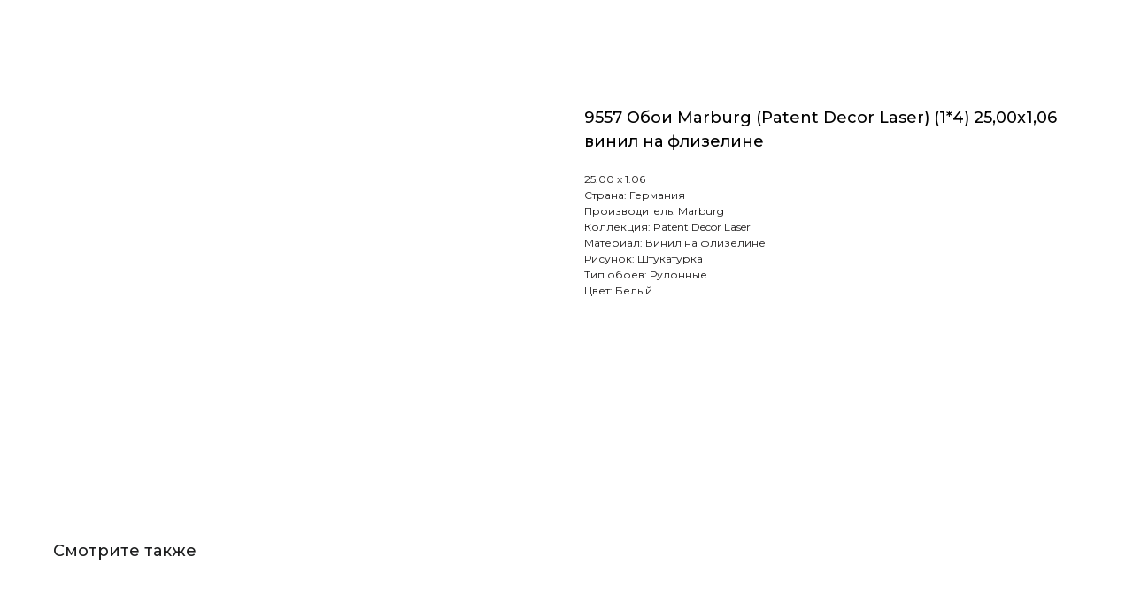

--- FILE ---
content_type: text/css
request_url: https://art-level.info/custom.css?t=1756103206
body_size: 277
content:
.js-store-prod-text a {
    display: inline-block;
    padding: 10px 15px;
    margin-right: 15px;
    margin-top: 20px;
    font-weight: 600;
}
.js-store-prod-text a:first-of-type {
    color: #1d1b1b !important;
    border: 2px solid #1d1b1b;
    font-family: Montserrat;
    font-weight: 400;
}
}
.js-store-prod-text a:last-of-type {
    color: #1d1b1b !important;
    background-color:#b00000;
    font-family: Montserrat;
    font-weight: 400;
}
}

.js-store-prod-text a:first-of-type:before {
    margin-right: 10px;
}

.js-store-prod-text a:last-of-type:before {
    margin-right: 10px;
}
.t706__cartwin_showed {
    z-index: 999999999;
}

.js-store-prod-text a:hover{
    background-color:#b00000;
    color: #ffffff !important;
    border: 2px solid #b00000;
}